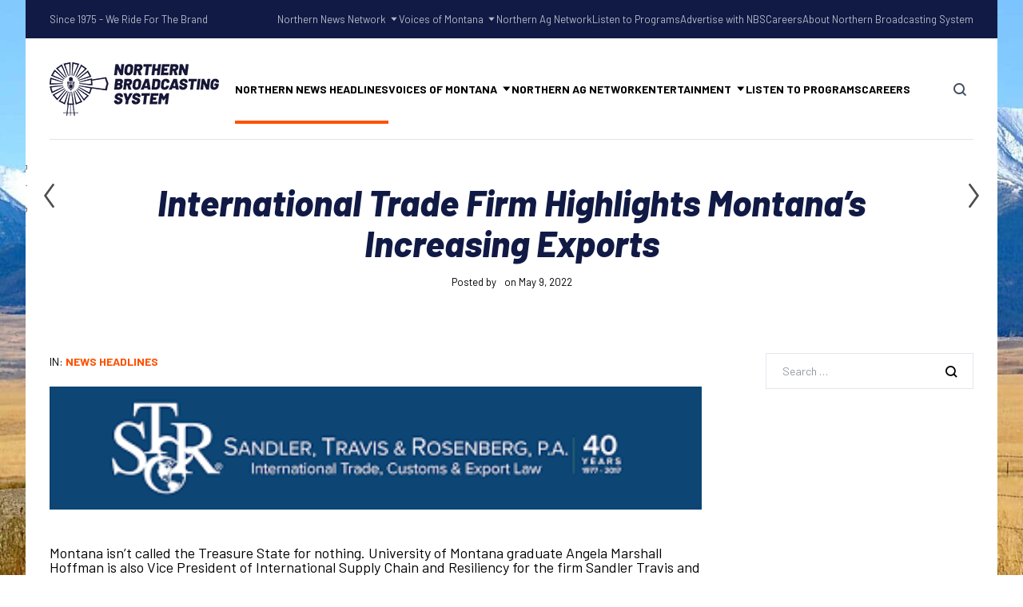

--- FILE ---
content_type: text/html; charset=utf-8
request_url: https://www.google.com/recaptcha/api2/aframe
body_size: 270
content:
<!DOCTYPE HTML><html><head><meta http-equiv="content-type" content="text/html; charset=UTF-8"></head><body><script nonce="KnIzXRZWOL-J3b8LdPKHmQ">/** Anti-fraud and anti-abuse applications only. See google.com/recaptcha */ try{var clients={'sodar':'https://pagead2.googlesyndication.com/pagead/sodar?'};window.addEventListener("message",function(a){try{if(a.source===window.parent){var b=JSON.parse(a.data);var c=clients[b['id']];if(c){var d=document.createElement('img');d.src=c+b['params']+'&rc='+(localStorage.getItem("rc::a")?sessionStorage.getItem("rc::b"):"");window.document.body.appendChild(d);sessionStorage.setItem("rc::e",parseInt(sessionStorage.getItem("rc::e")||0)+1);localStorage.setItem("rc::h",'1768547822986');}}}catch(b){}});window.parent.postMessage("_grecaptcha_ready", "*");}catch(b){}</script></body></html>